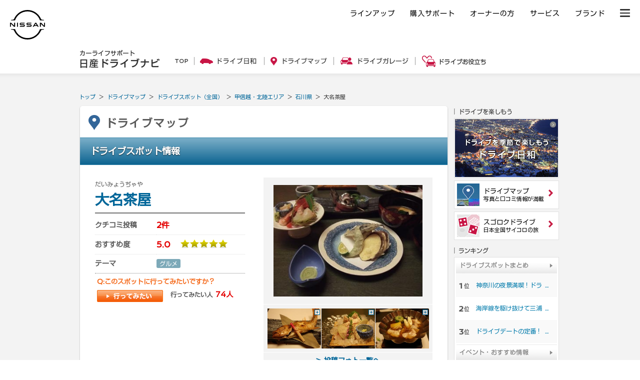

--- FILE ---
content_type: text/html; charset=UTF-8
request_url: https://drive.nissan.co.jp/SPOT/detail.php?spot_id=1214
body_size: 10765
content:











































<!DOCTYPE html PUBLIC "-//W3C//DTD XHTML 1.0 Transitional//EN" "http://www.w3.org/TR/xhtml1/DTD/xhtml1-transitional.dtd">
<html xmlns="http://www.w3.org/1999/xhtml" xml:lang="ja" lang="ja" xmlns:og="http://ogp.me/ns#" xmlns:mixi="http://mixi-platform.com/ns#">
<head>

<!-- Google Tag Manager -->
<script>(function(w,d,s,l,i){w[l]=w[l]||[];w[l].push({'gtm.start':
new Date().getTime(),event:'gtm.js'});var f=d.getElementsByTagName(s)[0],
j=d.createElement(s),dl=l!='dataLayer'?'&l='+l:'';j.async=true;j.src=
'https://www.googletagmanager.com/gtm.js?id='+i+dl;f.parentNode.insertBefore(j,f);
})(window,document,'script','dataLayer','GTM-WTVCG25');</script>
<!-- End Google Tag Manager -->

<meta http-equiv="Content-Type" content="text/html; charset=utf-8" />
<meta http-equiv="Content-Style-Type" content="text/css" />
<meta http-equiv="Content-Script-Type" content="text/javascript" />

<title>大名茶屋（だいみょうぢゃや）[石川県]の口コミ・アクセス情報・地図 | 日産ドライブナビ</title>
<meta name="description" content="石川県の大名茶屋についての口コミ情報や写真、地図、周辺情報など、ドライブやおでかけに役立つ情報が満載です。" />
<meta name="keywords" content="大名茶屋,だいみょうぢゃや石川県,,クチコミ,口コミ,ドライブスポット,ランキング,地図,周辺情報" />

<script>
	if( window.location.protocol == 'http:') {
		window.location.protocol = "https:";
	}
	if( window.location.hostname == 'secure.nissan.co.jp') {
		window.location.hostname = "drive.nissan.co.jp";
	}
</script>



<meta name="viewport" content="width=device-width, minimum-scale=1.0, maximum-scale=1.0, user-scalable=no">
<link media="all" type="text/css" rel="stylesheet" href="/CSS/SP/COMMON/dnm.css?t=1769439448" />
<link media="all" type="text/css" rel="stylesheet" href="/CSS/BASE/base.css?t=1769439448" />
<link media="all" type="text/css" rel="stylesheet" href="/CSS/BASE/header.css?t=1769439448" />
<link media="all" type="text/css" rel="stylesheet" href="/CSS/BASE/base_new.css?t=1769439448" />
<link media="all" type="text/css" rel="stylesheet" href="/CSS/BASE/frame.css?t=1769439448" />
<link media="all" type="text/css" rel="stylesheet" href="/CSS/BASE/dmap.css?t=1769439448" />
<link media="all" type="text/css" rel="stylesheet" href="/CSS/SPOT/detail.css?t=1769439448" />
<link media="all" type="text/css" rel="stylesheet" href="/CSS/BASE/lightbox.css?t=1769439448" />
<link media="all" type="text/css" rel="stylesheet" href="/CSS/SPOT/mordal.css?t=1769439448" />


<script type="text/javascript" src="/JS/BASE/jquery-3.2.0.js"></script>
<script type="text/javascript" src="https://maps.googleapis.com/maps/api/js?client=gme-nissanmotorcoltd7&amp;channel=drive_nissan_co_jp"></script><script>
$16 = jQuery;
</script>
<script type="text/javascript" src="/JS/SP/COMMON/dnm.js?t=1769439448"></script>
<script type="text/javascript" src="/JS/BASE/jquery.common.js?t=1769439448"></script>
<script type="text/javascript" src="/JS/BASE/dnavi.js?t=1769439448"></script>
<script type="text/javascript" src="/JS/BASE/iframe_mynavi.js?t=1769439448"></script>
<script type="text/javascript" src="/JS/BASE/dmap.js?t=1769439448"></script>
<script type="text/javascript" src="/JS/BASE/AC_RunActiveContent.js?t=1769439448"></script>
<script type="text/javascript" src="/JS/BASE/loader.js?t=1769439448"></script>
<script type="text/javascript" src="/JS/BASE/lightbox.js?t=1769439448"></script>
<script type="text/javascript" src="/JS/SPOT/jSpotComment.js?t=1769439448"></script>
<script type="text/javascript" src="/JS/SPOT/jSpotSummary.js?t=1769439448"></script>
<script type="text/javascript" src="/JS/BASE/slide.js?t=1769439448"></script>
<script type="text/javascript" src="/JS/SPOT/mordal.js?t=1769439448"></script>
<script type="text/javascript" src="/JS/SPOT/qrious.min.js?t=1769439448"></script>
<script type="text/javascript" src="/JS/SPOT/qr.js?t=1769439448"></script>

<script type="text/javascript">
(function($, NDN){
	$(function(){
		NDN.dmap.init();
	});
})($16, NDN)

$16(document).ready(function() {
	$16('.disp-map').on('click', function() {
		LoadSpotMap();
		$16('.map-trigger').hide();
		$16('.map-area').show();
	});
});
</script>
<script type="text/javascript" src="/JS/BASE/lazysizes.min.js"></script>
<!-- フォント -->
<script type="text/javascript">
var NISSAN_WEBFONTS = true;
</script>
<link rel="stylesheet" media="print, screen" href="https://www.nissan.co.jp/COMMON/GN2020/CSS/brandfont.css">
<!-- /フォント -->

<!-- フッタ生成js -->
<script type="text/javascript">
	var _NISSAN_GN_DOMAIN = 'External';
	var JQUERY_LOADED = true;
</script>
<script type="text/javascript" src="//www.nissan.co.jp/COMMON/GN/JS/gn.js" charset="utf-8"></script>
<!--/フッタ生成js -->
<script src="//assets.adobedtm.com/c4286b4b2b34cb9b097fac1cfe0e4ac48afd27e3/satelliteLib-6d830820dc5d80289d4af847c2dce40d1cd793f9.js"></script>
<meta name="google-site-verification" content="_XzoySBL6_RQJzrVVJRQwgY9k_1lJYJmRSheYrGcxZ8" />
<link rel="apple-touch-icon" sizes="180x180" href="/apple-touch-icon.png">
<link rel="icon" type="image/png" href="/android-touch-icon.png" sizes="192x192">
</head>
<body onload="Dnavi.nloDispClipList();" id="drive">

<!-- ヘッダ生成js -->
<script type="text/javascript" src="//www.nissan.co.jp/COMMON/GN2020/JS/gn.js" charset="utf-8"></script>
<!--/ヘッダ生成js -->
<!-- ヘッダー -->
<div id="gn_header_area">    
    <div id="gn_header"></div>
</div>
<!-- /ヘッダー -->
<!-- Google Tag Manager (noscript) -->
<noscript><iframe src="https://www.googletagmanager.com/ns.html?id=GTM-WTVCG25"
height="0" width="0" style="display:none;visibility:hidden"></iframe></noscript>
<!-- End Google Tag Manager (noscript) -->


<!-- DriveNavi Mobile Header -->
<div id="DNM-hd" class="DNM-hd">
  
  <div class="DNM-hd-main">
    <div id="DNM-hd-bar" class="DNM-hd-bar">
      <div class="DNM-hd-bar__inner">
        <div class="DNM-hd-bar__brand"><a href="https://drive.nissan.co.jp/">日産ドライブナビ</a></div>
        <div id="DNM-hd-bar-menu" class="DNM-hd-bar__menu"></div>
      </div>
    </div>
  </div>
  <div id="DNM-hd-nav" class="DNM-hd-nav">
    <div class="DNM-hd-nav__inner">
      <div class="DNM-hd-nav__item"><a href="https://drive.nissan.co.jp/SEASON/">ドライブ日和</a></div>
      <div class="DNM-hd-nav__item"><a href="https://drive.nissan.co.jp/AREA/">ドライブマップ</a></div>
      <div class="DNM-hd-nav__item"><a href="https://drive.nissan.co.jp/GARAGE/">ガレージ</a></div>
      <div class="DNM-hd-nav__item"><a href="https://drive.nissan.co.jp/CARLIFE/">お役立ち</a></div>
      <div class="DNM-hd-nav__item"><a id="DNM-hd-nav-menu" class="DNM-hd-nav-menu">すべて見る</a></div>
    </div>
  </div>
</div>
<div id="DNM-hd-menu" class="DNM-hd-menu">
  <div id="DNM-hd-menu-close" class="DNM-hd-menu-close"></div>
  <div class="DNM-hd-menu-list">
    <div class="DNM-hd-menu-list__group">
      <div class="DNM-hd-menu-item">
        <div class="DNM-hd-menu-item__link"><a href="https://drive.nissan.co.jp/">日産ドライブナビ トップページ</a></div>
      </div>
    </div>
    <div class="DNM-hd-menu-list__group">
      <div class="DNM-hd-menu-item">
        <div class="DNM-hd-menu-item__link"><a href="https://drive.nissan.co.jp/SEASON/">ドライブ日和</a></div>
        <div class="DNM-hd-menu-item__summary">日本の四季をドライブで楽しもう</div>
      </div>
      <div class="DNM-hd-menu-item">
        <div class="DNM-hd-menu-item__link"><a href="https://drive.nissan.co.jp/SPECIAL/">イベント・おすすめ特集</a></div>
        <div class="DNM-hd-menu-item__summary">イベント、テーマに合わせたスポット、コースをご紹介</div>
      </div>
    </div>
    <div class="DNM-hd-menu-list__group">
      <div class="DNM-hd-menu-item">
        <div class="DNM-hd-menu-item__link"><a href="https://drive.nissan.co.jp/AREA/">ドライブマップ</a></div>
        <div class="DNM-hd-menu-item__summary">ドライブ好きのための全国ドライブスポット情報</div>
      </div>
      <div class="DNM-hd-menu-item">
        <div class="DNM-hd-menu-item__link"><a href="https://drive.nissan.co.jp/RANK/">人気ランキング</a></div>
        <div class="DNM-hd-menu-item__summary">みんなが注目しているドライブスポットが一目で分かる！</div>
      </div>
      <div class="DNM-hd-menu-item">
        <div class="DNM-hd-menu-item__link"><a href="https://drive.nissan.co.jp/SUMMARY/">ドライブスポットまとめ</a></div>
        <div class="DNM-hd-menu-item__summary">お気に入りのコースや、思い出のスポット、まとめ方は自由です</div>
      </div>
    </div>
    <div class="DNM-hd-menu-list__group">
      <div class="DNM-hd-menu-item">
        <div class="DNM-hd-menu-item__link"><a href="https://drive.nissan.co.jp/GARAGE/">ドライブガレージ</a></div>
        <div class="DNM-hd-menu-item__summary">愛車や家族、あなたの思い出を語りませんか？</div>
      </div>
      <div class="DNM-hd-menu-item">
        <div class="DNM-hd-menu-item__link"><a href="https://drive.nissan.co.jp/GARAGE/post.php">ドライブガレージに投稿</a></div>
        <div class="DNM-hd-menu-item__summary">ドライブにまつわる素敵なエピソードを是非ご投稿ください</div>
      </div>
      <div class="DNM-hd-menu-item">
        <div class="DNM-hd-menu-item__link"><a href="https://drive.nissan.co.jp/PARK/EVERYDAY/">EVERYDAY DRIVE</a></div>
        <div class="DNM-hd-menu-item__summary">あなたの思い出の1コマ、大募集！</div>
      </div>
      <div class="DNM-hd-menu-item">
        <div class="DNM-hd-menu-item__link"><a href="https://drive.nissan.co.jp/DRIVE/LID/">Life is Drive</a></div>
        <div class="DNM-hd-menu-item__summary">全国から寄せられた、クルマと人との心温まるエピソード</div>
      </div>
    </div>
    <div class="DNM-hd-menu-list__group">
      <div class="DNM-hd-menu-item">
        <div class="DNM-hd-menu-item__link"><a href="https://drive.nissan.co.jp/CARLIFE/">ドライブお役立ち</a></div>
        <div class="DNM-hd-menu-item__summary">カーライフを楽しく彩る　お役立ちトピックス</div>
      </div>
      <div class="DNM-hd-menu-item">
        <div class="DNM-hd-menu-item__link"><a href="https://drive.nissan.co.jp/TRAFFICJAM/">快適&#9834;渋滞ドライブ</a></div>
        <div class="DNM-hd-menu-item__summary">ポジティブに過ごそう！仕組みや対処法を解説！</div>
      </div>
      <div class="DNM-hd-menu-item">
        <div class="DNM-hd-menu-item__link"><a href="https://drive.nissan.co.jp/NEWDRIVER/">Road to Drive</a></div>
        <div class="DNM-hd-menu-item__summary">ペーパードライバーを卒業したい、免許を取得したい方必見！</div>
      </div>
      <div class="DNM-hd-menu-item">
        <div class="DNM-hd-menu-item__link"><a href="https://drive.nissan.co.jp/DRIVETALK/">ドライブトーク講座</a></div>
        <div class="DNM-hd-menu-item__summary">ドライブが楽しくなる会話のコツとは？</div>
      </div>
      <div class="DNM-hd-menu-item">
        <div class="DNM-hd-menu-item__link"><a href="https://drive.nissan.co.jp/DRIVENAVI/SUGOROKU/">リアル版 スゴロクドライブ</a><!--span class="DNM-hd-menu-item__new">NEW</span--></div>
        <div class="DNM-hd-menu-item__summary">サイコロを振って出てきたスポットへGO!</div>
      </div>
      <div class="DNM-hd-menu-item">
        <div class="DNM-hd-menu-item__link"><a href="https://drive.nissan.co.jp/DRIVE/365/">日巡りカレンダー</a></div>
        <div class="DNM-hd-menu-item__summary">カーライフを楽しむ365日</div>
      </div>
    </div>
  </div>
  <div class="DNM-hd-menu-corporate">
    <div class="DNM-hd-menu-corporate__item"><a href="http://www.nissan.co.jp/">日産ホームページ</a></div>
    <div class="DNM-hd-menu-corporate__item"><a href="http://www2.nissan.co.jp/CARLINEUP/">カーラインアップ</a></div>
    <div class="DNM-hd-menu-corporate__item"><a href="http://map2.nissan.co.jp/c/p/DEALER/">販売店検索</a></div>
  </div>
</div>
<!-- / DriveNavi Mobile Header -->

<div id="newSite">

<div id="wrapperAll" style="height:0px;">
	<div id="headerArea" name="headerArea" style="height:0px;">
		<!-- *** [header] *** -->

		<!-- *** /[header] *** -->
	</div><!-- /#headerArea -->
</div>


<div id="wrapperPage">
	<div id="pageTop">
	<!-- driveHEADER -->
	<div id="header_drive">
		<h1><a href="/"><img src="/IMAGES/BASE/COMMON/title.png" alt="カーライフサポート日産ドライブナビ" width="160" height="36" /></a></h1>
		<ul class="navi">
			<li class="li1"><a href="/"><img src="/IMAGES/BASE/COMMON/h_nav_01.png" alt="TOP" width="27" height="24" class="rollover" /></a></li>
			<li class="li2"><a href="/SEASON/"><img src="/IMAGES/BASE/COMMON/h_nav_02.png" alt="ドライブ日和" width="113" height="24" class="rollover" /></a></li>
			<li class="li3"><a href="/AREA/"><img src="/IMAGES/BASE/COMMON/h_nav_03.png" alt="ドライブマップ" width="113" height="24" class="rollover" /></a></li>
			<li class="li4"><a href="/GARAGE/"><img src="/IMAGES/BASE/COMMON/h_nav_05.png" alt="ドライブガレージ" width="136" height="24" class="rollover" /></a></li>
			<li class="li5"><a href="/CARLIFE/"><img src="/IMAGES/BASE/COMMON/h_nav_06.png" alt="ドライブお役立ち" width="128" height="24" class="rollover" /></a></li>
		</ul>
	</div>
	<!-- /driveHEADER -->
</div>

</div>

<div id="container">
<div id="content-padding">
<div id="topicpath">
	<ul>
		<li><a href="../">トップ</a> ＞ </li>
		<li><a href="../AREA/">ドライブマップ</a> ＞ </li>
		<li><a href="../AREA/">ドライブスポット（全国）</a> ＞ </li>
		<li><a href="../AREA/index.php?region_id=4">甲信越・北陸エリア</a> ＞ </li>
		<li><a href="../AREA/map.php?pref_id=17">石川県</a> ＞ </li>
		<li>大名茶屋</li>
	</ul>
</div>


<!-- ///// START DRIVEMAP CONTENTS ///// -->
<div id="dmap">
<div class="dmap-inner">
<div class="dmap-content bottom-area">

<div class="dmap-header">
	<div class="title">ドライブマップ</div>
</div><!-- /.dmap-header -->

<div class="title-bar">
	<h2>ドライブスポット情報</h2>
</div><!-- /.title-bar -->


<form id="spot" action="" method="post">
	<input type="hidden" id="spot_id" name="spot_id" value="1214">
</form>


<div class="spot-top">

<div class="spot-info">
	<h2><span>だいみょうぢゃや</span>		<em>大名茶屋</em>
	</h2>

	<table>
		<tr class="first">
			<th>クチコミ投稿</th>
			<td><em>2件</em></td>
		</tr>
		<tr class="osusume">
			<th>おすすめ度</th>
			<td>
				<em>5.0</em><img src="/IMAGES/BASE/DMAP/rating_10.png" data-pngfix="true" width="95" height="17" alt="" />
							</td>
		</tr>
		<tr>
			<th>テーマ</th>
			<td><ul class="tags">
					<li>グルメ</li>
				</ul>
			</td>
		</tr>
	</table>

	<dl class="likes">
		<dt>Q:このスポットに行ってみたいですか？</dt>
		<dd>
			<div class="button"><a href='javascript:;' onclick='Dnavi.counterSpot();'>行ってみたい</a></div>
			<div class="total">行ってみたい人 <em><span id="vote">74</span>人</em></div>
		</dd>
	</dl>

	</div><!-- /.spot-info -->


<div class="spot-photos">
<div class="main-image">
		<img src="/image.php?comment_image_id=99&amp;size=l" alt="大名茶屋" />
	</div>

<ul class="thumbnails">
					<li>
			<a href="/image.php?comment_image_id=18217&amp;size=xl" data-lightbox="lightbox1" data-title="&nbsp;&nbsp;&nbsp;もっと旅行したいさん">
			<img src="/image.php?comment_image_id=18217&amp;size=l" alt="もっと旅行したいさん"/>
			<i></i>
			</a>
		</li>
							<li>
			<a href="/image.php?comment_image_id=18218&amp;size=xl" data-lightbox="lightbox2" data-title="&nbsp;&nbsp;&nbsp;DriveNaviさん">
			<img src="/image.php?comment_image_id=18218&amp;size=l" alt="DriveNaviさん"/>
			<i></i>
			</a>
		</li>
							<li>
			<a href="/image.php?comment_image_id=18219&amp;size=xl" data-lightbox="lightbox3" data-title="&nbsp;&nbsp;&nbsp;さん">
			<img src="/image.php?comment_image_id=18219&amp;size=l" alt=""/>
			<i></i>
			</a>
		</li>
						
				</ul>
<div class="button"><a href="../PHOTO/index.php?spot_id=1214&pref_id=17"><span>&gt; 投稿フォト一覧へ</span></a></div>

</div><!-- /.spot-photos -->
</div><!-- /.spot-top -->
<div class="spot-data">

<h3>スポット基本情報</h3>
<table>
	<tr>
		<th>スポット名</th>
		<td>大名茶屋</td>
	</tr>
		<tr>
		<th>スポット名かな</th>
		<td>だいみょうぢゃや</td>
	</tr>
		<tr>
		<th>テーマ</th>
		<td>グルメ</td>
	</tr>
	<tr>
		<th>所在地</th>
		<td>石川県金沢市此花町7-5-1</td>
	</tr>
	<tr>
		<th>アクセス</th>
		<td></td>
	</tr>
	<tr>
		<th>周辺駐車場</th>
		<td>
			不明
					</td>
	</tr>
	<tr class="date">
		<th>登録日：2006/10/27</th>
		<td>登録者：DriveNaviさん</td>
	</tr>
</table>


</div><!-- /.spot-data -->

<div class="spot-map map-trigger">
	<a href="javascript:void(0);" class="disp-map"></a>
</div>

<div class="spot-map map-area" style="display:none;">
	<h3>スポットマップ</h3>
	<div class="map-wrapper">
		<input type="hidden" id="latitude" value="36.57791177">
		<input type="hidden" id="longitude" value="136.6508031">
		<input type="hidden" id="subcategory_id" value="99">
		<input type="hidden" id="stopMapLoad" value="1">
		<div class="map" id="map"></div>
	</div><!-- /.map-wrapper -->
	<div class="print"><a href="javascript:void(0);" onclick="javascript:window.open('print-detail.php?spot_id=1214','print','toolbar=yes,location=yes,directories=yes,status=yes,menubar=yes,scrollbars=yes,resizable=yes,width=800'); return false;">地図の拡大・印刷する</a></div>
</div><!-- /.spot-map -->

<!-- 羅針盤誘導バナー -->
<div class="bnr_area">
<div class="clearfix">
<a href="https://www.nissan.co.jp/CONFIGURATOR/SIMULATOR/"><img src="/IMAGES/SPOT/DETAIL/bnr_selfquote.jpg" alt="セルフ見積り" /></a>	
<a href="https://www.nissan.co.jp/CREDIT/BVC/"><img src="/IMAGES/SPOT/DETAIL/bnr_bigvaluecredit.jpg" alt="セルフ見積り" /></a>
</div><!-- /.clearfix -->
</div><!-- /.bnr_area -->
	
	
<div class="comments">
<div class="heading">
	<h3>クチコミ情報</h3>
	<div class="count">クチコミ投稿：<em>2件</em></div>
</div><!-- /.heading -->
<div class="content">

	<ul class="list">

			<li class="item">
			<div class="item-inner">
				<div class="image">
																		<a href="/image.php?comment_image_id=18217&amp;size=xl" data-lightbox="lightbox38727" data-title="&nbsp;&nbsp;&nbsp;もっと旅行したいさん">
						<img src="/image.php?comment_image_id=18217&amp;size=l"/><i></i>
					
					</a>
																			<a href="/image.php?comment_image_id=18218&amp;size=xl" data-lightbox="lightbox38727" data-title="&nbsp;&nbsp;&nbsp;もっと旅行したいさん" style="display:none">
						<img src="/image.php?comment_image_id=18218&amp;size=l"/>
					</a>
																			<a href="/image.php?comment_image_id=18219&amp;size=xl" data-lightbox="lightbox38727" data-title="&nbsp;&nbsp;&nbsp;もっと旅行したいさん" style="display:none">
						<img src="/image.php?comment_image_id=18219&amp;size=l"/>
					</a>
																	</div><!-- /.image -->
				<div class="details">
										<div class="title">のど黒会席</div>
										<div class="comment">金沢駅より徒歩２～３分の加賀料理のお店です。<br />
知人に勧められて行ってみました。<br />
<br />
せっかくなので加賀料理を堪能しようと思い、思いきって「のどぐろ会席」を予約。<br />
ちょっと高いかな～なんて思ったけど、奮発して良かった！！<br />
先付から始まり、全部で９～１０品だったと思います。<br />
どれも美味しかったのですが、その中でも気に入ったのを紹介します。<br />
<br />
定番ですが「のど黒の塩焼き」<br />
やっぱり塩焼きは美味しい♪<br />
姿焼きで出てきたので、口の中を覗いてみると、ホントに黒い（笑）<br />
<br />
初めて食べた「のど黒のお刺し身」<br />
皮目があぶってあり、香ばしさとコクがあり、口の中で溶けてしまう勢いでした。<br />
「白身魚のトロ」と言われるだけありますね～。<br />
<br />
能登ならではの「のど黒のいしる汁」<br />
「いしる」というのは、能登で作っている魚醤のことです。<br />
独特の風味が、のど黒に合っていて美味しかったです。<br />
<br />
他にも、加賀野菜がたくさん使われていたり、デザートの「トマトのムース」もすごく美味しかったです。</div>
					<dl class="rating">
						<dt>おすすめ度</dt>
						<dd>
							<em>5.0</em><img src="/IMAGES/BASE/DMAP/rating_10.png" data-pngfix="true" width="95" height="17" />
													</dd>
					</dl>

										<dl class="points">
						<dt>おすすめポイント</dt>
						<dd>
							<ul>
																<li><img src="/IMAGES/SPOT/DETAIL/icon/42.jpg" alt="癒し" title="癒し" /></li>
								
							</ul>
						</dd>
					</dl>
					
					<ul class="meta">
						<li class="name">
														もっと旅行したいさん
													</li>
						<li>訪問年月：2010/07</li>
						<li>投稿日：2010/07/26</li>
					</ul>
				</div><!-- /.details -->
			</div><!-- /.item-inner -->
		</li>
			<li class="item">
			<div class="item-inner">
				<div class="image">
																		<a href="/image.php?comment_image_id=99&amp;size=xl" data-lightbox="lightbox55013" data-title="&nbsp;&nbsp;&nbsp;DriveNaviさん">
						<img src="/image.php?comment_image_id=99&amp;size=l"/><i></i>
					
					</a>
																	</div><!-- /.image -->
				<div class="details">
										<div class="comment">「鴨の治部煮」や「ゴリのから揚げ」など、伝統的な加賀料理をリーズナブルに楽しめるお店。&lt;br&gt;TEL（フリーダイヤル）　0120-01-3488&lt;br&gt;営業時間　AM11：30～PM2：00　PM5：00～PM10：00&lt;br&gt;定休日　不定休<br />
<br />
<br />
※紹介している情報は2006年8月から12月に取材したものです。取材後の掲載内容の改定、変更もありますのでご注意ください。ご利用の際は、直接お問い合わせの上、ご確認ください。</div>
					<dl class="rating">
						<dt>おすすめ度</dt>
						<dd>
							<em>5.0</em><img src="/IMAGES/BASE/DMAP/rating_10.png" data-pngfix="true" width="95" height="17" />
													</dd>
					</dl>

					
					<ul class="meta">
						<li class="name">
														DriveNaviさん
													</li>
						<li>訪問年月：</li>
						<li>投稿日：2006/10/27</li>
					</ul>
				</div><!-- /.details -->
			</div><!-- /.item-inner -->
		</li>
	

	</ul>

	

<div class="icon-note" data-collapsible="root">
	<dl>
		<dt class="collapsible-header"><a href="#" data-collapsible="button"><i></i>おすすめポイントアイコンについて</a></dt>
		<dd class="collapsible-content"><div class="pc"><img data-src="/IMAGES/SPOT/DETAIL/dtail_img_01_pc.png" class="lazyload" alt="" /></div>
			<div class="sp"><img data-src="/IMAGES/SPOT/DETAIL/dtail_img_01_sp.png" class="lazyload" width="253" alt="" /></div>
		</dd>
	</dl>
</div>
</div><!-- /.content -->
</div><!-- /.comments -->



<form id="nlo_clip_form" name="nlo_clip_form">
	<input type="hidden" name="spot_id" id="spot_id" value="1214">
</form>
<div id="nlo_clip_list"></div>

<div class="share">
	<h3>スポット情報を送る</h3>
	<ul>
		<li class="mail"><a href="#">友達に教える</a></li>
	</ul>
</div><!-- /.share -->
<div class="modal-container">
  <div class="modal-body">
    <div class="modal-close">×</div>
    <div class="modal-content">
      <h1>スポット情報を送る</h1>
	  <p>スポット名：大名茶屋</p>
		  <div class="btn_area c_f">
		  <div class="btn"><a href="https://www.google.co.jp/maps/?q=36.57791177,136.6508031"><img src="/IMAGES/SPOT/DETAIL/google_btn.png" width="212"></a></div>
		  <div class="btn"><a href='mailto:?subject=【日産ドライブナビ】大名茶屋スポット情報&body=%E6%97%A5%E7%94%A3%E3%83%89%E3%83%A9%E3%82%A4%E3%83%96%E3%83%8A%E3%83%93%0A%E5%A4%A7%E5%90%8D%E8%8C%B6%E5%B1%8B%E3%82%B9%E3%83%9D%E3%83%83%E3%83%88%E6%83%85%E5%A0%B1%0A%0A%E2%96%A0%E3%82%B9%E3%83%9D%E3%83%83%E3%83%88%E5%90%8D%0A%E5%A4%A7%E5%90%8D%E8%8C%B6%E5%B1%8B%0A%0A%E2%96%A0%E6%89%80%E5%9C%A8%E5%9C%B0%0A%E7%9F%B3%E5%B7%9D%E7%9C%8C%E9%87%91%E6%B2%A2%E5%B8%82%E6%AD%A4%E8%8A%B1%E7%94%BA7-5-1%0A%0A%E2%96%A0%E3%82%B9%E3%83%9D%E3%83%83%E3%83%88URL%0Ahttps%3A%2F%2Fdrive.nissan.co.jp%2FSPOT%2Fdetail.php%3Fspot_id%3D1214%0A%0A%E2%96%A0Google%20Maps%20URL%0Ahttps%3A%2F%2Fwww.google.co.jp%2Fmaps%2F%3Fq%3D36.57791177%2C136.6508031%0A'><img src="/IMAGES/SPOT/DETAIL/mail_btn.png" width="212"></a></div>
		  </div><!--btn_area-->
		  
	  <p class="sub_ttl">スマートフォンでスポット情報を見る</p>
	  <div class="qr_are c_f">
	  <div><p>QRコードを読み取るとスマートフォンからスポット情報にアクセスできます。</p></div>
	  <div><img id="qr-image" src="/IMAGES/SPOT/DETAIL/QR_374624.png" width="150"></div>
	  </div>
	  
	</div><!--modal-content-->
  </div><!--modal-body-->
</div>
<div class="match">
<h3>あわせて読みたい！</h3>
<div class="list">
<div class="block">
<div class="image"><a href="/GARAGE/PROPILOT/"><img src="/IMAGES/BASE/COMMON/match_propilot.jpg" alt=""></a></div>
<p><a href="/GARAGE/PROPILOT/">高速道路運転支援システム、プロパイロットを使ってみたみんなの声！</a></p>
</div>
<div class="block">
<div class="image"><a href="/TRAFFICJAM/"><img src="/IMAGES/BASE/COMMON/match_trafficjam.png" alt=""></a></div>
<p><a href="/TRAFFICJAM/">ドライブ中に渋滞に巻き込まれた。渋滞中のみんなの過ごし方は？</a></p>
</div>
<div class="block">
<div class="image"><a href="/DRIVENAVI/SUGOROKU/"><img src="/IMAGES/BASE/COMMON/match_sugoroku.png" alt=""></a></div>
<p><a href="/DRIVENAVI/SUGOROKU/">ドライブの行先は、サイコロ任せ！行先を迷ったらこちらから</a></p>
</div>
</div>
</div><!-- /.match -->

<div class="around">
<div class="heading">
	<h3><span>周辺スポット情報</span></h3>
</div><!-- /.heading -->
<div class="content">
<div class="ranking">
	<div class="ranking-a" data-collapsible="root">
		<dl>
			<dt class="pc"><span>石川県&nbsp;グルメスポットランキング</span></dt>
			<dt class="collapsible-header sp"><a href="#" data-collapsible="button"><i></i><span>石川県&nbsp;グルメスポットランキング</span></a></dt>
			<dd class="collapsible-content">
								<ul class="list">
										<li class="item">					<span class="num">1</span>
					<span class="name"><a href="../SPOT/detail.php?spot_id=4326">道の駅　いおり</a></span></li>
										<li class="item even">					<span class="num">2</span>
					<span class="name"><a href="../SPOT/detail.php?spot_id=41256">株式会社ヤマト醤油味噌本社工場</a></span></li>
										<li class="item">					<span class="num">3</span>
					<span class="name"><a href="../SPOT/detail.php?spot_id=36451">和倉温泉　（和倉温泉観光協会）</a></span></li>
										<li class="item even">					<span class="num">4</span>
					<span class="name"><a href="../SPOT/detail.php?spot_id=43103">小松空港</a></span></li>
										<li class="item">					<span class="num">5</span>
					<span class="name"><a href="../SPOT/detail.php?spot_id=4324">道の駅　千枚田ポケットパーク</a></span></li>
										<li class="item even">					<span class="num">6</span>
					<span class="name"><a href="../SPOT/detail.php?spot_id=4337">道の駅　倶利伽羅　源平の郷</a></span></li>
										<li class="item">					<span class="num">7</span>
					<span class="name"><a href="../SPOT/detail.php?spot_id=38993">道の駅　能登食祭市場</a></span></li>
										<li class="item even">					<span class="num">8</span>
					<span class="name"><a href="../SPOT/detail.php?spot_id=4325">道の駅　高松</a></span></li>
										<li class="item">					<span class="num">9</span>
					<span class="name"><a href="../SPOT/detail.php?spot_id=43752">ゾウゾウ鼻展望台</a></span></li>
										<li class="item even">					<span class="num">10</span>
					<span class="name"><a href="../SPOT/detail.php?spot_id=4333">道の駅　ころ柿の里しか</a></span></li>
					
				</ul>
							</dd>
		</dl>
	<!-- /.ranking-a --></div>

	<div class="ranking-b" data-collapsible="root">
		<dl>
			<dt class="pc"><span>石川県　人気スポットランキング</span></dt>
			<dt class="collapsible-header sp"><a href="#" data-collapsible="button"><i></i><span>石川県　人気スポットランキング</span></a></dt>
			<dd class="collapsible-content">
								<ul class="list">
									<li class="item">					<span class="num">1</span>
					<span class="name"><a href="../SPOT/detail.php?spot_id=43050">西保海岸</a><ul class="tags">
					<li>海岸・岬</li>
					</ul></span></li>
									<li class="item even">					<span class="num">2</span>
					<span class="name"><a href="../SPOT/detail.php?spot_id=41255">キゴ山天体観察センター</a><ul class="tags">
					<li>その他の施設（図書館、記念館、資料館、科学館など）</li>
					</ul></span></li>
									<li class="item">					<span class="num">3</span>
					<span class="name"><a href="../SPOT/detail.php?spot_id=34524">鉢ヶ崎オートキャンプ場</a><ul class="tags">
					<li>アウトドア・キャンプ場</li>
					</ul></span></li>
									<li class="item even">					<span class="num">4</span>
					<span class="name"><a href="../SPOT/detail.php?spot_id=46606">こまつの杜</a><ul class="tags">
					<li>美術館・博物館 / 乗り物</li>
					</ul></span></li>
									<li class="item">					<span class="num">5</span>
					<span class="name"><a href="../SPOT/detail.php?spot_id=45151">鴨ヶ浦散歩道</a><ul class="tags">
					<li>海岸・岬 / 遺跡・史跡 / 歴史的建造物 / 海水浴場・ビーチ</li>
					</ul></span></li>
									<li class="item even">					<span class="num">6</span>
					<span class="name"><a href="../SPOT/detail.php?spot_id=4326">道の駅　いおり</a><ul class="tags">
					<li>道の駅 / アウトドア・キャンプ場 / グルメ</li>
					</ul></span></li>
									<li class="item">					<span class="num">7</span>
					<span class="name"><a href="../SPOT/detail.php?spot_id=3820">手取渓谷</a><ul class="tags">
					<li>山岳・渓谷</li>
					</ul></span></li>
									<li class="item even">					<span class="num">8</span>
					<span class="name"><a href="../SPOT/detail.php?spot_id=6361">のとじま水族館</a><ul class="tags">
					<li>動物園・水族館</li>
					</ul></span></li>
									<li class="item">					<span class="num">9</span>
					<span class="name"><a href="../SPOT/detail.php?spot_id=41256">株式会社ヤマト醤油味噌本社工場</a><ul class="tags">
					<li>グルメ</li>
					</ul></span></li>
									<li class="item even">					<span class="num">10</span>
					<span class="name"><a href="../SPOT/detail.php?spot_id=33678">世界一長いベンチ</a><ul class="tags">
					<li>海岸・岬</li>
					</ul></span></li>
				
				</ul>
							</dd>
		</dl>
	</div><!-- /.ranking-b -->

</div><!-- /.ranking -->
<div class="footnote">[集計期間：2025/12/01～2025/12/31]  集計期間でページ閲覧回数の多かったスポットを表示しています。</div>
</div><!-- /.content -->
</div><!-- /.around -->

<div class="notice">
	ドライブマップに掲載されているスポット情報やクチコミ情報は、ユーザーのみなさまより提供いただいた情報であり、現在のスポットの実際と異なる場合があります。掲載情報の取り扱いについて詳しくは<a href="javascript:void(0);" onclick="javascript:window.open('/GUIDE/kiyaku.php', 'mywindow1', 'width=520, height=800, menubar=no, toolbar=no, scrollbars=yes');return false;">利用規約</a> 、<a href="javascript:void(0);" onclick="javascript:window.open('/GUIDE/notes.php', 'mywindow1', 'width=520, height=800, menubar=no, toolbar=no, scrollbars=yes');return false;">注意事項</a> 、<a href="javascript:void(0);" onclick="javascript:window.open('/GUIDE/hints.php', 'mywindow1', 'width=520, height=800, menubar=no, toolbar=no, scrollbars=yes');return false;">投稿のコツ</a>をご参照ください。<br>
	<br>
	※本キャンペーンは日産自動車株式会社 日産ドライブナビ事務局による提供です。本キャンペーンについてのお問い合わせはAmazonではお受けしておりません。日産ドライブナビ事務局<img src="/IMAGES/BASE/COMMON/drivenavi_mail.png" alt="" width="136" style="vertical-align: bottom;">までお願いいたします。<br>
	※Amazon、Amazon.co.jpおよびそれらのロゴはAmazon.com, Inc.またはその関連会社の商標です。
</div><!-- /.notice -->


<div class="dmap-home">
	<a href="/AREA/">ドライブマップ トップへ</a>
</div><!-- /.dmap-home -->

</div><!-- /.dmap-content -->
</div><!-- /.dmap-inner -->
</div><!-- /#dmap -->
<!-- ///// END DRIVEMAP CONTENTS ///// -->


<div id="side">
	<iframe id="blockrandom2" name="memberframe2" src="/mp/header.php" width="214" height="0" scrolling="no" align="top" frameborder="0">
</iframe> 
	<div class="enjoySct">
		<h3><img data-src="/IMAGES/BASE/COMMON/s_enjoy_hed.png" class="lazyload" alt="ドライブを楽しもう" width="116" height="14" /></h3>
		<div class="large">
			<ul id="enjoySlider">
				<li><a href="/GARAGE/PHOTOGALLERY/"><img data-src="/IMAGES/BASE/COMMON/s_bnr_17.jpg" class="lazyload" alt="ドライブガレージ フォトギャラリー" width="208" height="118" /></a></li>
				<li><a href="/CALENDAR/"><img data-src="/IMAGES/BASE/COMMON/s_bnr_00.jpg" class="lazyload" alt="Nissanカレンダー" width="208" height="118" /></a></li>
				<li><a href="/SEASON/"><img data-src="/IMAGES/BASE/COMMON/s_bnr_01.jpg" class="lazyload" alt="ドライブ日和" width="208" height="118" /></a></li>
				<li><a href="/GARAGE/"><img data-src="/IMAGES/BASE/COMMON/s_bnr_02.jpg" class="lazyload" alt="ガレージ" width="208" height="118" /></a></li>
				<li><a href="/AREA/"><img data-src="/IMAGES/BASE/COMMON/s_bnr_03.jpg" class="lazyload" alt="ドライブマップ" width="208" height="118" /></a></li>
				<li><a href="/DRIVE/365/"><img data-src="/IMAGES/BASE/COMMON/s_bnr_04.jpg" class="lazyload" alt="日巡り" width="208" height="118" /></a></li>
				<li><a href="/DRIVETALK/"><img data-src="/IMAGES/BASE/COMMON/s_bnr_05.jpg" class="lazyload" alt="ドライブトーク" width="208" height="118" /></a></li>
				<li><a href="/SUMMARY/"><img data-src="/IMAGES/BASE/COMMON/s_bnr_06.jpg" class="lazyload" alt="まとめ" width="208" height="118" /></a></li>
				<li><a href="/NEWDRIVER/"><img data-src="/IMAGES/BASE/COMMON/bnr_14.png" class="lazyload" alt="ROAD to DRIVE" width="208" height="118" /></a></li>
			</ul>
		</div>
		<ul class="small">
			<li><a href="/AREA/"><img data-src="/IMAGES/BASE/COMMON/s_enjoy_sbnr1.jpg" class="lazyload" alt="ROAD to DRIVE" width="45" height="45" /><span><strong>ドライブマップ</strong><br />写真と口コミ情報が満載</span></a></li>
			<li><a href="https://drive.nissan.co.jp/DRIVENAVI/SUGOROKU/"><img data-src="/IMAGES/BASE/COMMON/s_enjoy_sbnr2.jpg" class="lazyload" alt="ROAD to DRIVE" width="45" height="45" /><span><strong>スゴロクドライブ</strong><br />日本全国サイコロの旅</span></a></li>
		</ul>
	</div>

	<div class="rankSct">
		<h3><img data-src="/IMAGES/BASE/COMMON/s_rank_hed.png" class="lazyload" alt="ランキング" width="210" height="14" /></h3>
		<div class="box">
			<dl>
				<dt><a href="/SUMMARY/"><img data-src="/IMAGES/BASE/COMMON/s_rank_lnk_01.png" class="lazyload rollover" alt="ドライブスポットまとめ" width="202" height="32" /></a></dt>
									<dd class="dd1"><span>1位</span><a href="/SUMMARY/detail.php?summary_id=237">神奈川の夜景満喫！ドライブデートおすすめ10選</a></dd>
					<dd class="dd2"><span>2位</span><a href="/SUMMARY/detail.php?summary_id=41">海岸線を駆け抜けて三浦半島を一周！神奈川定番デート</a></dd>
					<dd class="dd3"><span>3位</span><a href="/SUMMARY/detail.php?summary_id=101">ドライブデートの定番！東京・神奈川夜景ドライブ</a></dd>
							</dl>
			<dl>
				<dt><a href="/SPECIAL/"><img data-src="/IMAGES/BASE/COMMON/s_rank_lnk_03.png" class="lazyload rollover" alt="特集" width="202" height="32" /></a></dt>
				<dd class="dd1"><span>1位</span><a href="/SPECIAL/SPRING/ichigo.php">いちご狩り特集</a></dd>
				<dd class="dd2"><span>2位</span><a href="/SPECIAL/AUTOCAMP/">オートキャンプ特集</a></dd>
				<dd class="dd3"><span>3位</span><a href="/SPECIAL/OYAKO/">親子でおでかけ特集</a></dd>
			</dl>
			<dl>
				<dt><a href="/CARLIFE/"><img data-src="/IMAGES/BASE/COMMON/s_rank_lnk_02.png" class="lazyload rollover" alt="メンテナンス・お役立ち情報" width="202" height="32" /></a></dt>
				<dd class="dd1"><span>1位</span><a href="/USEFUL/1005/">愛車ピカピカ洗車術</a></dd>
				<dd class="dd2"><span>2位</span><a href="/USEFUL/0812/">車内を徹底的に大掃除！</a></dd>
				<dd class="dd3"><span>3位</span><a href="/USEFUL/0805/">ワックスがけのコツ</a></dd>
			</dl>
		</div>
	</div>

</div>
<!-- /#sideMenu -->

</div>
<!--//content-padding-->
</div>
<!-- /#container -->
</div>
<!-- //newSite -->

<!-- DriveNavi Mobile Footer -->
<div id="DNM-ft" class="DNM-ft">
	<div class="DNM-ft-pagetop">
		<div id="DNM-ft-pagetop" class="DNM-ft-pagetop__button">ページの先頭へ</div>
	</div>
	<div class="DNM-ft-nav">
		<div class="DNM-ft-nav__group">
			<div class="DNM-ft-nav__item"><a href="https://drive.nissan.co.jp/">日産ドライブナビ トップページ</a></div>
		</div>
		<div class="DNM-ft-nav__group">
			<div class="DNM-ft-nav__item"><a href="https://drive.nissan.co.jp/SEASON/">ドライブ日和</a></div>
			<div class="DNM-ft-nav__item"><a href="https://drive.nissan.co.jp/AREA/">ドライブマップ</a></div>
			<div class="DNM-ft-nav__item"><a href="https://drive.nissan.co.jp/SUMMARY/">ドライブスポットまとめ</a></div>
			<div class="DNM-ft-nav__item"><a href="https://drive.nissan.co.jp/GARAGE/">ドライブガレージ</a></div>
		</div>
		<div class="DNM-ft-nav__group">
			<div class="DNM-ft-nav__item"><a href="https://drive.nissan.co.jp/USEFUL/">メンテナンスガイド</a></div>
			<div class="DNM-ft-nav__item"><a href="https://drive.nissan.co.jp/DRIVENAVI/SUGOROKU/">リアル版 スゴロクドライブ</a></div>
			<div class="DNM-ft-nav__item"><a href="https://drive.nissan.co.jp/DRIVE/365/">日巡りカレンダー</a></div>
			<div class="DNM-ft-nav__item"><a href="https://drive.nissan.co.jp/DRIVETALK/">ドライブトーク講座</a></div>
			<div class="DNM-ft-nav__item"><a href="https://drive.nissan.co.jp/NEWDRIVER/">Road to Drive</a></div>
			<div class="DNM-ft-nav__item"><a href="https://drive.nissan.co.jp/TRAFFICJAM/">快適&#9834;渋滞ドライブ</a></div>
		</div>
	</div>
</div>
<!-- / DriveNavi Mobile Footer -->
<div id="wrapperBottom">
	<div id="pageBottom">
		<!-- driveFOOTER -->
		<div id="footer_drive">
		<div class="targetTop">
			<a href="#pageTop"><img src="/IMAGES/BASE/COMMON/pagetop.png" alt="ページトップへ" width="50" height="27" class="lazyload"></a>
		</div>
		<div class="navi">
			<dl class="dl1">
			<dt><a href="/SEASON/"><span><img src="/IMAGES/BASE/COMMON/f_icn_01.png" alt="" width="40" height="40" class="lazyload"></span><span>ドライブ日和</span></a></dt>
			<dd>日本の四季をドライブで<br>楽しもう</dd>
			</dl>
			<dl class="dl2">
			<dt><a href="/AREA/"><span><img src="/IMAGES/BASE/COMMON/f_icn_02.png" alt="" width="40" height="40" class="lazyload"></span><span>ドライブマップ</span></a></dt>
			<dd>写真と口コミで探せる<br>スポット情報が満載</dd>
			</dl>
			<dl class="dl3">
			<dt><a href="/GARAGE/"><span><img src="/IMAGES/BASE/COMMON/f_icn_04.png" alt="" width="40" height="40" class="lazyload"></span><span>ドライブ<br />ガレージ</span></a></dt>
			<dd>ドライブの思い出を<br>ガレージに刻もう</dd>
			</dl>
			<dl class="dl4">
			<dt><a href="/CARLIFE/"><span><img src="/IMAGES/BASE/COMMON/f_icn_07.png" alt="" width="40" height="40" class="lazyload"></span><span>ドライブ<br />お役立ち</span></a></dt>
			<dd>カーライフを楽しく彩る<br>お役立ちトピックス</dd>
			</dl>
			<dl class="dl5">
			<dt><a href="/DRIVE/365/"><span><img src="/IMAGES/BASE/COMMON/f_icn_06.png" alt="" width="40" height="40" class="lazyload"></span><span>日巡り<br />カレンダー</span></a></dt>
			<dd>今日は何の日？カー<br>ライフを楽しむ365日</dd>
			</dl>
			<dl class="dl6">
			<dt><a href="/GARAGE/PHOTOGALLERY/"><span><img src="/IMAGES/BASE/COMMON/f_icn_06.png" alt="" width="40" height="40" class="lazyload"></span><span>フォト<br />ギャラリー</span></a></dt>
			<dd>みなさんから集まった<br>素敵な写真をご紹介</dd>
			</dl>
		</div>
		<p style="text-align: right;"><a href="/sitemap.php">サイトマップ</a></p>
		</div>
		<!-- /driveFOOTER -->
	</div>
</div>

<div class="page-bottom">



<!-- Global site tag (gtag.js) - Google Analytics -->
<script async src="https://www.googletagmanager.com/gtag/js?id=G-3KSJK6V0MV"></script>
<script>
window.dataLayer = window.dataLayer || [];
function gtag(){dataLayer.push(arguments);}
gtag('js', new Date());

gtag('config', 'G-3KSJK6V0MV');
gtag('config', 'UA-2218781-1');
</script>
<!-- //Global site tag (gtag.js) - Google Analytics -->


<!-- sitecatalyst -->
<!-- //sitecatalyst -->

</div>
<script type="text/javascript">_satellite.pageBottom();</script>

<!-- フッター -->
<div id="gn_footer_area">
    <div id="gn_footer"></div>
</div>
<!-- /フッター -->
<!-- ヘッダー実行 -->
<script type="text/javascript">
<!--
loadHeaderSource('#gn_header',1400);
//-->
</script>
<!-- /ヘッダー実行 -->
<!-- フッター実行 -->
<script type="text/javascript">
<!--
NISSAN_GN.setFooter('','#gn_footer',[1400,960,581], '', true);
//-->
</script>
<!-- /フッター実行 -->

</body></html> 

--- FILE ---
content_type: text/css
request_url: https://drive.nissan.co.jp/CSS/SPOT/mordal.css?t=1769439448
body_size: 772
content:


/*モーダルを開くボタン*/
.modal-open{
  position: fixed;
  display: flex;
  align-items: center;
  justify-content: center;
  top: 50%;
  left: 50%;
  width: 300px;
  height: 50px;
  font-weight: bold;
  color: #fff;
  background: #000;
  margin: auto;
  cursor: pointer;
  transform: translate(-50%,-50%);
}
/*モーダル本体の指定 + モーダル外側の背景の指定*/
.modal-container{
  position: fixed;
  top: 0;
  left: 0;
  width: 100%;
  height: 100%;
  text-align: center;
  background: rgba(0,0,0,50%);
  padding: 40px 20px;
  overflow: auto;
  opacity: 0;
  visibility: hidden;
  transition: .3s;
  box-sizing: border-box;
}
/*モーダル本体の擬似要素の指定*/
.modal-container:before{
  content: "";
  display: inline-block;
  vertical-align: middle;
  height: 100%;
}
/*モーダル本体に「active」クラス付与した時のスタイル*/
.modal-container.active{
  opacity: 1;
  visibility: visible;
  z-index: 10;
}
/*モーダル枠の指定*/
.modal-body{
  position: relative;
  display: inline-block;
  vertical-align: middle;
  max-width: 500px;
  width: 90%;
}
div.modal-content h1{
font-size: 140%;
border-bottom: 2px #84C7F1 solid;
color: #006699;
font-weight: bold;
}
div.modal-content p{
padding: 10px 0 15px;
font-size: 120%;

}
/*モーダルを閉じるボタンの指定*/
.modal-close{
  position: absolute;
  display: flex;
  align-items: center;
  justify-content: center;
  top: -40px;
  right: -9px;
  width: 40px;
  height: 40px;
  font-size: 40px;
  color: #fff;
  cursor: pointer;
}
/*モーダル内のコンテンツの指定*/
.modal-content{
  background: #e2f4ff;
  text-align: left;
  padding:30px;
}
div.btn{
float: left;
width: 50%;
}
.c_f::after {
  content: "";
  display: block;
  clear: both;
} 
div.modal-content p.sub_ttl{
font-size: 125%;
font-weight: bold;
padding: 40px 0 0;
border-bottom: 2px #84C7F1 solid;
}
.qr_are{
text-align: center;
padding-top: 15px;
}
.qr_are div{
float: left;
width: 50%;
}
.qr_are div p{
padding:0 0 0 15px;
text-align: left!important;
}
@media (max-width: 767px) {
.modal-body img{
width: 100%;
}
div.btn{
float: none;
width: 100%;
padding-bottom: 15px;
}
.btn_area{
text-align: center;
}
div.modal-content p.sub_ttl{
padding: 20px 0 0;
}
}


--- FILE ---
content_type: application/javascript
request_url: https://as.nn.impact-ad.jp/jserver/CCID=1/ZID=91769439451836/FT=0
body_size: 69
content:
var ZID = "91769439451836";
document.close();
